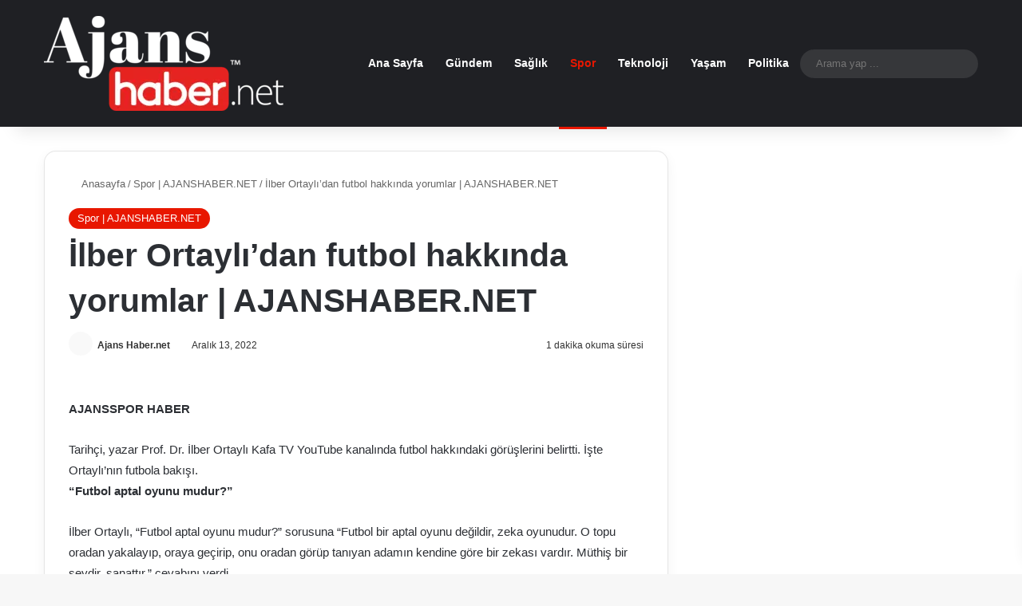

--- FILE ---
content_type: text/html; charset=UTF-8
request_url: https://ajanshaber.net/ilber-ortaylidan-futbol-hakkinda-yorumlar-ajanshaber-net-2.html
body_size: 18396
content:
<!DOCTYPE html> <html lang="tr" data-skin="light" prefix="og: https://ogp.me/ns#"> <head><meta charset="UTF-8"/><script>if(navigator.userAgent.match(/MSIE|Internet Explorer/i)||navigator.userAgent.match(/Trident\/7\..*?rv:11/i)){var href=document.location.href;if(!href.match(/[?&]nowprocket/)){if(href.indexOf("?")==-1){if(href.indexOf("#")==-1){document.location.href=href+"?nowprocket=1"}else{document.location.href=href.replace("#","?nowprocket=1#")}}else{if(href.indexOf("#")==-1){document.location.href=href+"&nowprocket=1"}else{document.location.href=href.replace("#","&nowprocket=1#")}}}}</script><script>class RocketLazyLoadScripts{constructor(){this.v="1.2.3",this.triggerEvents=["keydown","mousedown","mousemove","touchmove","touchstart","touchend","wheel"],this.userEventHandler=this._triggerListener.bind(this),this.touchStartHandler=this._onTouchStart.bind(this),this.touchMoveHandler=this._onTouchMove.bind(this),this.touchEndHandler=this._onTouchEnd.bind(this),this.clickHandler=this._onClick.bind(this),this.interceptedClicks=[],window.addEventListener("pageshow",t=>{this.persisted=t.persisted}),window.addEventListener("DOMContentLoaded",()=>{this._preconnect3rdParties()}),this.delayedScripts={normal:[],async:[],defer:[]},this.trash=[],this.allJQueries=[]}_addUserInteractionListener(t){if(document.hidden){t._triggerListener();return}this.triggerEvents.forEach(e=>window.addEventListener(e,t.userEventHandler,{passive:!0})),window.addEventListener("touchstart",t.touchStartHandler,{passive:!0}),window.addEventListener("mousedown",t.touchStartHandler),document.addEventListener("visibilitychange",t.userEventHandler)}_removeUserInteractionListener(){this.triggerEvents.forEach(t=>window.removeEventListener(t,this.userEventHandler,{passive:!0})),document.removeEventListener("visibilitychange",this.userEventHandler)}_onTouchStart(t){"HTML"!==t.target.tagName&&(window.addEventListener("touchend",this.touchEndHandler),window.addEventListener("mouseup",this.touchEndHandler),window.addEventListener("touchmove",this.touchMoveHandler,{passive:!0}),window.addEventListener("mousemove",this.touchMoveHandler),t.target.addEventListener("click",this.clickHandler),this._renameDOMAttribute(t.target,"onclick","rocket-onclick"),this._pendingClickStarted())}_onTouchMove(t){window.removeEventListener("touchend",this.touchEndHandler),window.removeEventListener("mouseup",this.touchEndHandler),window.removeEventListener("touchmove",this.touchMoveHandler,{passive:!0}),window.removeEventListener("mousemove",this.touchMoveHandler),t.target.removeEventListener("click",this.clickHandler),this._renameDOMAttribute(t.target,"rocket-onclick","onclick"),this._pendingClickFinished()}_onTouchEnd(t){window.removeEventListener("touchend",this.touchEndHandler),window.removeEventListener("mouseup",this.touchEndHandler),window.removeEventListener("touchmove",this.touchMoveHandler,{passive:!0}),window.removeEventListener("mousemove",this.touchMoveHandler)}_onClick(t){t.target.removeEventListener("click",this.clickHandler),this._renameDOMAttribute(t.target,"rocket-onclick","onclick"),this.interceptedClicks.push(t),t.preventDefault(),t.stopPropagation(),t.stopImmediatePropagation(),this._pendingClickFinished()}_replayClicks(){window.removeEventListener("touchstart",this.touchStartHandler,{passive:!0}),window.removeEventListener("mousedown",this.touchStartHandler),this.interceptedClicks.forEach(t=>{t.target.dispatchEvent(new MouseEvent("click",{view:t.view,bubbles:!0,cancelable:!0}))})}_waitForPendingClicks(){return new Promise(t=>{this._isClickPending?this._pendingClickFinished=t:t()})}_pendingClickStarted(){this._isClickPending=!0}_pendingClickFinished(){this._isClickPending=!1}_renameDOMAttribute(t,e,r){t.hasAttribute&&t.hasAttribute(e)&&(event.target.setAttribute(r,event.target.getAttribute(e)),event.target.removeAttribute(e))}_triggerListener(){this._removeUserInteractionListener(this),"loading"===document.readyState?document.addEventListener("DOMContentLoaded",this._loadEverythingNow.bind(this)):this._loadEverythingNow()}_preconnect3rdParties(){let t=[];document.querySelectorAll("script[type=rocketlazyloadscript]").forEach(e=>{if(e.hasAttribute("src")){let r=new URL(e.src).origin;r!==location.origin&&t.push({src:r,crossOrigin:e.crossOrigin||"module"===e.getAttribute("data-rocket-type")})}}),t=[...new Map(t.map(t=>[JSON.stringify(t),t])).values()],this._batchInjectResourceHints(t,"preconnect")}async _loadEverythingNow(){this.lastBreath=Date.now(),this._delayEventListeners(this),this._delayJQueryReady(this),this._handleDocumentWrite(),this._registerAllDelayedScripts(),this._preloadAllScripts(),await this._loadScriptsFromList(this.delayedScripts.normal),await this._loadScriptsFromList(this.delayedScripts.defer),await this._loadScriptsFromList(this.delayedScripts.async);try{await this._triggerDOMContentLoaded(),await this._triggerWindowLoad()}catch(t){console.error(t)}window.dispatchEvent(new Event("rocket-allScriptsLoaded")),this._waitForPendingClicks().then(()=>{this._replayClicks()}),this._emptyTrash()}_registerAllDelayedScripts(){document.querySelectorAll("script[type=rocketlazyloadscript]").forEach(t=>{t.hasAttribute("data-rocket-src")?t.hasAttribute("async")&&!1!==t.async?this.delayedScripts.async.push(t):t.hasAttribute("defer")&&!1!==t.defer||"module"===t.getAttribute("data-rocket-type")?this.delayedScripts.defer.push(t):this.delayedScripts.normal.push(t):this.delayedScripts.normal.push(t)})}async _transformScript(t){return new Promise((await this._littleBreath(),navigator.userAgent.indexOf("Firefox/")>0||""===navigator.vendor)?e=>{let r=document.createElement("script");[...t.attributes].forEach(t=>{let e=t.nodeName;"type"!==e&&("data-rocket-type"===e&&(e="type"),"data-rocket-src"===e&&(e="src"),r.setAttribute(e,t.nodeValue))}),t.text&&(r.text=t.text),r.hasAttribute("src")?(r.addEventListener("load",e),r.addEventListener("error",e)):(r.text=t.text,e());try{t.parentNode.replaceChild(r,t)}catch(i){e()}}:async e=>{function r(){t.setAttribute("data-rocket-status","failed"),e()}try{let i=t.getAttribute("data-rocket-type"),n=t.getAttribute("data-rocket-src");t.text,i?(t.type=i,t.removeAttribute("data-rocket-type")):t.removeAttribute("type"),t.addEventListener("load",function r(){t.setAttribute("data-rocket-status","executed"),e()}),t.addEventListener("error",r),n?(t.removeAttribute("data-rocket-src"),t.src=n):t.src="data:text/javascript;base64,"+window.btoa(unescape(encodeURIComponent(t.text)))}catch(s){r()}})}async _loadScriptsFromList(t){let e=t.shift();return e&&e.isConnected?(await this._transformScript(e),this._loadScriptsFromList(t)):Promise.resolve()}_preloadAllScripts(){this._batchInjectResourceHints([...this.delayedScripts.normal,...this.delayedScripts.defer,...this.delayedScripts.async],"preload")}_batchInjectResourceHints(t,e){var r=document.createDocumentFragment();t.forEach(t=>{let i=t.getAttribute&&t.getAttribute("data-rocket-src")||t.src;if(i){let n=document.createElement("link");n.href=i,n.rel=e,"preconnect"!==e&&(n.as="script"),t.getAttribute&&"module"===t.getAttribute("data-rocket-type")&&(n.crossOrigin=!0),t.crossOrigin&&(n.crossOrigin=t.crossOrigin),t.integrity&&(n.integrity=t.integrity),r.appendChild(n),this.trash.push(n)}}),document.head.appendChild(r)}_delayEventListeners(t){let e={};function r(t,r){!function t(r){!e[r]&&(e[r]={originalFunctions:{add:r.addEventListener,remove:r.removeEventListener},eventsToRewrite:[]},r.addEventListener=function(){arguments[0]=i(arguments[0]),e[r].originalFunctions.add.apply(r,arguments)},r.removeEventListener=function(){arguments[0]=i(arguments[0]),e[r].originalFunctions.remove.apply(r,arguments)});function i(t){return e[r].eventsToRewrite.indexOf(t)>=0?"rocket-"+t:t}}(t),e[t].eventsToRewrite.push(r)}function i(t,e){let r=t[e];Object.defineProperty(t,e,{get:()=>r||function(){},set(i){t["rocket"+e]=r=i}})}r(document,"DOMContentLoaded"),r(window,"DOMContentLoaded"),r(window,"load"),r(window,"pageshow"),r(document,"readystatechange"),i(document,"onreadystatechange"),i(window,"onload"),i(window,"onpageshow")}_delayJQueryReady(t){let e;function r(r){if(r&&r.fn&&!t.allJQueries.includes(r)){r.fn.ready=r.fn.init.prototype.ready=function(e){return t.domReadyFired?e.bind(document)(r):document.addEventListener("rocket-DOMContentLoaded",()=>e.bind(document)(r)),r([])};let i=r.fn.on;r.fn.on=r.fn.init.prototype.on=function(){if(this[0]===window){function t(t){return t.split(" ").map(t=>"load"===t||0===t.indexOf("load.")?"rocket-jquery-load":t).join(" ")}"string"==typeof arguments[0]||arguments[0]instanceof String?arguments[0]=t(arguments[0]):"object"==typeof arguments[0]&&Object.keys(arguments[0]).forEach(e=>{let r=arguments[0][e];delete arguments[0][e],arguments[0][t(e)]=r})}return i.apply(this,arguments),this},t.allJQueries.push(r)}e=r}r(window.jQuery),Object.defineProperty(window,"jQuery",{get:()=>e,set(t){r(t)}})}async _triggerDOMContentLoaded(){this.domReadyFired=!0,await this._littleBreath(),document.dispatchEvent(new Event("rocket-DOMContentLoaded")),await this._littleBreath(),window.dispatchEvent(new Event("rocket-DOMContentLoaded")),await this._littleBreath(),document.dispatchEvent(new Event("rocket-readystatechange")),await this._littleBreath(),document.rocketonreadystatechange&&document.rocketonreadystatechange()}async _triggerWindowLoad(){await this._littleBreath(),window.dispatchEvent(new Event("rocket-load")),await this._littleBreath(),window.rocketonload&&window.rocketonload(),await this._littleBreath(),this.allJQueries.forEach(t=>t(window).trigger("rocket-jquery-load")),await this._littleBreath();let t=new Event("rocket-pageshow");t.persisted=this.persisted,window.dispatchEvent(t),await this._littleBreath(),window.rocketonpageshow&&window.rocketonpageshow({persisted:this.persisted})}_handleDocumentWrite(){let t=new Map;document.write=document.writeln=function(e){let r=document.currentScript;r||console.error("WPRocket unable to document.write this: "+e);let i=document.createRange(),n=r.parentElement,s=t.get(r);void 0===s&&(s=r.nextSibling,t.set(r,s));let a=document.createDocumentFragment();i.setStart(a,0),a.appendChild(i.createContextualFragment(e)),n.insertBefore(a,s)}}async _littleBreath(){Date.now()-this.lastBreath>45&&(await this._requestAnimFrame(),this.lastBreath=Date.now())}async _requestAnimFrame(){return document.hidden?new Promise(t=>setTimeout(t)):new Promise(t=>requestAnimationFrame(t))}_emptyTrash(){this.trash.forEach(t=>t.remove())}static run(){let t=new RocketLazyLoadScripts;t._addUserInteractionListener(t)}}RocketLazyLoadScripts.run();</script> <link rel="profile" href="//gmpg.org/xfn/11"/> <meta http-equiv='x-dns-prefetch-control' content='on'> <link rel='dns-prefetch' href="//cdnjs.cloudflare.com/"/> <link rel='dns-prefetch' href="//ajax.googleapis.com/"/> <link rel='dns-prefetch' href="//fonts.googleapis.com/"/> <link rel='dns-prefetch' href="//fonts.gstatic.com/"/> <link rel='dns-prefetch' href="//s.gravatar.com/"/> <link rel='dns-prefetch' href="//www.google-analytics.com/"/> <link rel='preload' as='image' href="//ajanshaber-image-bucket.s3.us-east-1.amazonaws.com/wp-content/uploads/2023/12/logo-300.webp"> <link rel='preload' as='image' href="//ajanshaber-image-bucket.s3.us-east-1.amazonaws.com/wp-content/uploads/2022/12/ilber-ortaylidan-futbol-hakkinda-yorumlar-ajanshabernet-I5BlyBW2.jpg"> <link rel='preload' as='font' href="wp-content/themes/jannah/assets/fonts/tielabs-fonticon/tielabs-fonticon.woff" type='font/woff' crossorigin='anonymous'/> <link rel='preload' as='script' href="//ajax.googleapis.com/ajax/libs/webfont/1/webfont.js"> <title>İlber Ortaylı&#039;dan futbol hakkında yorumlar | AJANSHABER.NET | Ajans Haber</title> <meta name="description" content="Youtube&#039;da yayınlanan Kafa TV&#039;deki programda konuşan ünlü tarihçi İlber Ortaylı, futbolun bir aptal işi olmadığını söylerken, yorumcularıysa yerden yere vurdu."/> <meta name="robots" content="follow, index, max-snippet:-1, max-video-preview:-1, max-image-preview:large"/> <link rel="canonical" href="https://ajanshaber.net/ilber-ortaylidan-futbol-hakkinda-yorumlar-ajanshaber-net-2.html"/> <meta property="og:locale" content="tr_TR"/> <meta property="og:type" content="article"/> <meta property="og:title" content="İlber Ortaylı&#039;dan futbol hakkında yorumlar | AJANSHABER.NET | Ajans Haber"/> <meta property="og:description" content="Youtube&#039;da yayınlanan Kafa TV&#039;deki programda konuşan ünlü tarihçi İlber Ortaylı, futbolun bir aptal işi olmadığını söylerken, yorumcularıysa yerden yere vurdu."/> <meta property="og:url" content="https://ajanshaber.net/ilber-ortaylidan-futbol-hakkinda-yorumlar-ajanshaber-net-2.html"/> <meta property="og:site_name" content="Ajans Haber"/> <meta property="article:section" content="Spor | AJANSHABER.NET"/> <meta property="og:image" content="https://ajanshaber-image-bucket.s3.us-east-1.amazonaws.com/wp-content/uploads/2022/12/ilber-ortaylidan-futbol-hakkinda-yorumlar-ajanshabernet-I5BlyBW2.jpg"/> <meta property="og:image:secure_url" content="https://ajanshaber-image-bucket.s3.us-east-1.amazonaws.com/wp-content/uploads/2022/12/ilber-ortaylidan-futbol-hakkinda-yorumlar-ajanshabernet-I5BlyBW2.jpg"/> <meta property="og:image:width" content="676"/> <meta property="og:image:height" content="380"/> <meta property="og:image:alt" content="İlber Ortaylı&#8217;dan futbol hakkında yorumlar | AJANSHABER.NET"/> <meta property="og:image:type" content="image/jpeg"/> <meta property="article:published_time" content="2022-12-13T00:06:04+03:00"/> <meta name="twitter:card" content="summary_large_image"/> <meta name="twitter:title" content="İlber Ortaylı&#039;dan futbol hakkında yorumlar | AJANSHABER.NET | Ajans Haber"/> <meta name="twitter:description" content="Youtube&#039;da yayınlanan Kafa TV&#039;deki programda konuşan ünlü tarihçi İlber Ortaylı, futbolun bir aptal işi olmadığını söylerken, yorumcularıysa yerden yere vurdu."/> <meta name="twitter:image" content="https://ajanshaber-image-bucket.s3.us-east-1.amazonaws.com/wp-content/uploads/2022/12/ilber-ortaylidan-futbol-hakkinda-yorumlar-ajanshabernet-I5BlyBW2.jpg"/> <meta name="twitter:label1" content="Yazan"/> <meta name="twitter:data1" content="Ajans Haber.net"/> <meta name="twitter:label2" content="Okuma süresi"/> <meta name="twitter:data2" content="1 dakika"/> <script type="application/ld+json" class="rank-math-schema-pro">{"@context":"https://schema.org","@graph":[{"@type":["Person","Organization"],"@id":"https://ajanshaber.net/#person","name":"admin"},{"@type":"WebSite","@id":"https://ajanshaber.net/#website","url":"https://ajanshaber.net","name":"Ajans Haber","publisher":{"@id":"https://ajanshaber.net/#person"},"inLanguage":"tr"},{"@type":"ImageObject","@id":"https://ajanshaber-image-bucket.s3.us-east-1.amazonaws.com/wp-content/uploads/2022/12/ilber-ortaylidan-futbol-hakkinda-yorumlar-ajanshabernet-I5BlyBW2.jpg","url":"https://ajanshaber-image-bucket.s3.us-east-1.amazonaws.com/wp-content/uploads/2022/12/ilber-ortaylidan-futbol-hakkinda-yorumlar-ajanshabernet-I5BlyBW2.jpg","width":"676","height":"380","inLanguage":"tr"},{"@type":"BreadcrumbList","@id":"https://ajanshaber.net/ilber-ortaylidan-futbol-hakkinda-yorumlar-ajanshaber-net-2.html#breadcrumb","itemListElement":[{"@type":"ListItem","position":"1","item":{"@id":"https://ajanshaber.net","name":"Anasayfa"}},{"@type":"ListItem","position":"2","item":{"@id":"https://ajanshaber.net/ilber-ortaylidan-futbol-hakkinda-yorumlar-ajanshaber-net-2.html","name":"\u0130lber Ortayl\u0131&#8217;dan futbol hakk\u0131nda yorumlar | AJANSHABER.NET"}}]},{"@type":"WebPage","@id":"https://ajanshaber.net/ilber-ortaylidan-futbol-hakkinda-yorumlar-ajanshaber-net-2.html#webpage","url":"https://ajanshaber.net/ilber-ortaylidan-futbol-hakkinda-yorumlar-ajanshaber-net-2.html","name":"\u0130lber Ortayl\u0131&#039;dan futbol hakk\u0131nda yorumlar | AJANSHABER.NET | Ajans Haber","datePublished":"2022-12-13T00:06:04+03:00","dateModified":"2022-12-13T00:06:04+03:00","isPartOf":{"@id":"https://ajanshaber.net/#website"},"primaryImageOfPage":{"@id":"https://ajanshaber-image-bucket.s3.us-east-1.amazonaws.com/wp-content/uploads/2022/12/ilber-ortaylidan-futbol-hakkinda-yorumlar-ajanshabernet-I5BlyBW2.jpg"},"inLanguage":"tr","breadcrumb":{"@id":"https://ajanshaber.net/ilber-ortaylidan-futbol-hakkinda-yorumlar-ajanshaber-net-2.html#breadcrumb"}},{"@type":"Person","@id":"https://ajanshaber.net/author/ajanshaberlerinegir","name":"Ajans Haber.net","url":"https://ajanshaber.net/author/ajanshaberlerinegir","image":{"@type":"ImageObject","@id":"https://secure.gravatar.com/avatar/87d41d2a88c59b001ea94cdc5442011d52c1bf334e178eb5d9d560f95118f21d?s=96&amp;d=mm&amp;r=g","url":"https://secure.gravatar.com/avatar/87d41d2a88c59b001ea94cdc5442011d52c1bf334e178eb5d9d560f95118f21d?s=96&amp;d=mm&amp;r=g","caption":"Ajans Haber.net","inLanguage":"tr"},"sameAs":["https://ajanshaber.net"]},{"@type":"BlogPosting","headline":"\u0130lber Ortayl\u0131&#039;dan futbol hakk\u0131nda yorumlar | AJANSHABER.NET | Ajans Haber","datePublished":"2022-12-13T00:06:04+03:00","dateModified":"2022-12-13T00:06:04+03:00","author":{"@id":"https://ajanshaber.net/author/ajanshaberlerinegir","name":"Ajans Haber.net"},"publisher":{"@id":"https://ajanshaber.net/#person"},"description":"Youtube&#039;da yay\u0131nlanan Kafa TV&#039;deki programda konu\u015fan \u00fcnl\u00fc tarih\u00e7i \u0130lber Ortayl\u0131, futbolun bir aptal i\u015fi olmad\u0131\u011f\u0131n\u0131 s\u00f6ylerken, yorumcular\u0131ysa yerden yere vurdu.","name":"\u0130lber Ortayl\u0131&#039;dan futbol hakk\u0131nda yorumlar | AJANSHABER.NET | Ajans Haber","@id":"https://ajanshaber.net/ilber-ortaylidan-futbol-hakkinda-yorumlar-ajanshaber-net-2.html#richSnippet","isPartOf":{"@id":"https://ajanshaber.net/ilber-ortaylidan-futbol-hakkinda-yorumlar-ajanshaber-net-2.html#webpage"},"image":{"@id":"https://ajanshaber-image-bucket.s3.us-east-1.amazonaws.com/wp-content/uploads/2022/12/ilber-ortaylidan-futbol-hakkinda-yorumlar-ajanshabernet-I5BlyBW2.jpg"},"inLanguage":"tr","mainEntityOfPage":{"@id":"https://ajanshaber.net/ilber-ortaylidan-futbol-hakkinda-yorumlar-ajanshaber-net-2.html#webpage"}}]}</script> <link rel='dns-prefetch' href="//www.googletagmanager.com/"/> <link rel="alternate" type="application/rss+xml" title="Ajans Haber &raquo; akışı" href="feed"/> <link rel="alternate" type="application/rss+xml" title="Ajans Haber &raquo; yorum akışı" href="comments/feed"/> <style type="text/css"> :root{ --tie-preset-gradient-1: linear-gradient(135deg, rgba(6, 147, 227, 1) 0%, rgb(155, 81, 224) 100%); --tie-preset-gradient-2: linear-gradient(135deg, rgb(122, 220, 180) 0%, rgb(0, 208, 130) 100%); --tie-preset-gradient-3: linear-gradient(135deg, rgba(252, 185, 0, 1) 0%, rgba(255, 105, 0, 1) 100%); --tie-preset-gradient-4: linear-gradient(135deg, rgba(255, 105, 0, 1) 0%, rgb(207, 46, 46) 100%); --tie-preset-gradient-5: linear-gradient(135deg, rgb(238, 238, 238) 0%, rgb(169, 184, 195) 100%); --tie-preset-gradient-6: linear-gradient(135deg, rgb(74, 234, 220) 0%, rgb(151, 120, 209) 20%, rgb(207, 42, 186) 40%, rgb(238, 44, 130) 60%, rgb(251, 105, 98) 80%, rgb(254, 248, 76) 100%); --tie-preset-gradient-7: linear-gradient(135deg, rgb(255, 206, 236) 0%, rgb(152, 150, 240) 100%); --tie-preset-gradient-8: linear-gradient(135deg, rgb(254, 205, 165) 0%, rgb(254, 45, 45) 50%, rgb(107, 0, 62) 100%); --tie-preset-gradient-9: linear-gradient(135deg, rgb(255, 203, 112) 0%, rgb(199, 81, 192) 50%, rgb(65, 88, 208) 100%); --tie-preset-gradient-10: linear-gradient(135deg, rgb(255, 245, 203) 0%, rgb(182, 227, 212) 50%, rgb(51, 167, 181) 100%); --tie-preset-gradient-11: linear-gradient(135deg, rgb(202, 248, 128) 0%, rgb(113, 206, 126) 100%); --tie-preset-gradient-12: linear-gradient(135deg, rgb(2, 3, 129) 0%, rgb(40, 116, 252) 100%); --tie-preset-gradient-13: linear-gradient(135deg, #4D34FA, #ad34fa); --tie-preset-gradient-14: linear-gradient(135deg, #0057FF, #31B5FF); --tie-preset-gradient-15: linear-gradient(135deg, #FF007A, #FF81BD); --tie-preset-gradient-16: linear-gradient(135deg, #14111E, #4B4462); --tie-preset-gradient-17: linear-gradient(135deg, #F32758, #FFC581); --main-nav-background: #1f2024; --main-nav-secondry-background: rgba(0,0,0,0.2); --main-nav-primary-color: #0088ff; --main-nav-contrast-primary-color: #FFFFFF; --main-nav-text-color: #FFFFFF; --main-nav-secondry-text-color: rgba(225,255,255,0.5); --main-nav-main-border-color: rgba(255,255,255,0.07); --main-nav-secondry-border-color: rgba(255,255,255,0.04); --tie-buttons-radius: 8px; } </style> <link rel="alternate" title="oEmbed (JSON)" type="application/json+oembed" href="wp-json/oembed/1.0/embed?url=https%3A%2F%2Fajanshaber.net%2Filber-ortaylidan-futbol-hakkinda-yorumlar-ajanshaber-net-2.html"/> <link rel="alternate" title="oEmbed (XML)" type="text/xml+oembed" href="wp-json/oembed/1.0/embed?url=https%3A%2F%2Fajanshaber.net%2Filber-ortaylidan-futbol-hakkinda-yorumlar-ajanshaber-net-2.html&#038;format=xml"/> <meta name="viewport" content="width=device-width, initial-scale=1.0"/><style id='wp-img-auto-sizes-contain-inline-css' type='text/css'> img:is([sizes=auto i],[sizes^="auto," i]){contain-intrinsic-size:3000px 1500px} /*# sourceURL=wp-img-auto-sizes-contain-inline-css */ </style> <link data-minify="1" rel='stylesheet' id='wp_automatic_gallery_style-css' href="wp-content/cache/min/1/wp-content/plugins/BHA%20Otomatik%20Haber%20Akış%20Sistemi/css/wp-automatic.css?ver=1768374270" type='text/css' media='all'/> <link rel='stylesheet' id='tie-css-base-css' href="wp-content/themes/jannah/assets/css/base.min.css" type='text/css' media='all'/> <link rel='stylesheet' id='tie-css-print-css' href="wp-content/themes/jannah/assets/css/print.css" type='text/css' media='print'/> <style id='tie-css-print-inline-css' type='text/css'> .wf-active .logo-text,.wf-active h1,.wf-active h2,.wf-active h3,.wf-active h4,.wf-active h5,.wf-active h6,.wf-active .the-subtitle{font-family: 'Poppins';}:root:root{--brand-color: #e81700;--dark-brand-color: #b60000;--bright-color: #FFFFFF;--base-color: #2c2f34;}#reading-position-indicator{box-shadow: 0 0 10px rgba( 232,23,0,0.7);}html :root:root{--brand-color: #e81700;--dark-brand-color: #b60000;--bright-color: #FFFFFF;--base-color: #2c2f34;}html #reading-position-indicator{box-shadow: 0 0 10px rgba( 232,23,0,0.7);}html .tie-weather-widget.widget,html .container-wrapper{box-shadow: 0 5px 15px 0 rgba(0,0,0,0.05);}html .dark-skin .tie-weather-widget.widget,html .dark-skin .container-wrapper{box-shadow: 0 5px 15px 0 rgba(0,0,0,0.2);}html ::-moz-selection{background-color: #0a0a0a;color: #FFFFFF;}html ::selection{background-color: #0a0a0a;color: #FFFFFF;}html body .mag-box .breaking,html body .social-icons-widget .social-icons-item .social-link,html body .widget_product_tag_cloud a,html body .widget_tag_cloud a,html body .post-tags a,html body .widget_layered_nav_filters a,html body .post-bottom-meta-title,html body .post-bottom-meta a,html body .post-cat,html body .show-more-button,html body #instagram-link.is-expanded .follow-button,html body .cat-counter a + span,html body .mag-box-options .slider-arrow-nav a,html body .main-menu .cats-horizontal li a,html body #instagram-link.is-compact,html body .pages-numbers a,html body .pages-nav-item,html body .bp-pagination-links .page-numbers,html body .fullwidth-area .widget_tag_cloud .tagcloud a,html body ul.breaking-news-nav li.jnt-prev,html body ul.breaking-news-nav li.jnt-next,html body #tie-popup-search-mobile table.gsc-search-box{border-radius: 35px;}html body .mag-box ul.breaking-news-nav li{border: 0 !important;}html body #instagram-link.is-compact{padding-right: 40px;padding-left: 40px;}html body .post-bottom-meta-title,html body .post-bottom-meta a,html body .more-link{padding-right: 15px;padding-left: 15px;}html body #masonry-grid .container-wrapper .post-thumb img{border-radius: 0px;}html body .video-thumbnail,html body .review-item,html body .review-summary,html body .user-rate-wrap,html body textarea,html body input,html body select{border-radius: 5px;}html body .post-content-slideshow,html body #tie-read-next,html body .prev-next-post-nav .post-thumb,html body .post-thumb img,html body .container-wrapper,html body .tie-popup-container .container-wrapper,html body .widget,html body .grid-slider-wrapper .grid-item,html body .slider-vertical-navigation .slide,html body .boxed-slider:not(.grid-slider-wrapper) .slide,html body .buddypress-wrap .activity-list .load-more a,html body .buddypress-wrap .activity-list .load-newest a,html body .woocommerce .products .product .product-img img,html body .woocommerce .products .product .product-img,html body .woocommerce .woocommerce-tabs,html body .woocommerce div.product .related.products,html body .woocommerce div.product .up-sells.products,html body .woocommerce .cart_totals,html .woocommerce .cross-sells,html body .big-thumb-left-box-inner,html body .miscellaneous-box .posts-items li:first-child,html body .single-big-img,html body .masonry-with-spaces .container-wrapper .slide,html body .news-gallery-items li .post-thumb,html body .scroll-2-box .slide,html .magazine1.archive:not(.bbpress) .entry-header-outer,html .magazine1.search .entry-header-outer,html .magazine1.archive:not(.bbpress) .mag-box .container-wrapper,html .magazine1.search .mag-box .container-wrapper,html body.magazine1 .entry-header-outer + .mag-box,html body .digital-rating-static,html body .entry q,html body .entry blockquote,html body #instagram-link.is-expanded,html body.single-post .featured-area,html body.post-layout-8 #content,html body .footer-boxed-widget-area,html body .tie-video-main-slider,html body .post-thumb-overlay,html body .widget_media_image img,html body .stream-item-mag img,html body .media-page-layout .post-element{border-radius: 15px;}@media (max-width: 767px) {html .tie-video-main-slider iframe{border-top-right-radius: 15px;border-top-left-radius: 15px;}}html .magazine1.archive:not(.bbpress) .mag-box .container-wrapper,html .magazine1.search .mag-box .container-wrapper{margin-top: 15px;border-top-width: 1px;}html body .section-wrapper:not(.container-full) .wide-slider-wrapper .slider-main-container,html body .section-wrapper:not(.container-full) .wide-slider-three-slids-wrapper{border-radius: 15px;overflow: hidden;}html body .wide-slider-nav-wrapper,html body .share-buttons-bottom,html body .first-post-gradient li:first-child .post-thumb:after,html body .scroll-2-box .post-thumb:after{border-bottom-left-radius: 15px;border-bottom-right-radius: 15px;}html body .main-menu .menu-sub-content,html body .comp-sub-menu{border-bottom-left-radius: 10px;border-bottom-right-radius: 10px;}html body.single-post .featured-area{overflow: hidden;}html body #check-also-box.check-also-left{border-top-right-radius: 15px;border-bottom-right-radius: 15px;}html body #check-also-box.check-also-right{border-top-left-radius: 15px;border-bottom-left-radius: 15px;}html body .mag-box .breaking-news-nav li:last-child{border-top-right-radius: 35px;border-bottom-right-radius: 35px;}html body .mag-box .breaking-title:before{border-top-left-radius: 35px;border-bottom-left-radius: 35px;}html body .tabs li:last-child a,html body .full-overlay-title li:not(.no-post-thumb) .block-title-overlay{border-top-right-radius: 15px;}html body .center-overlay-title li:not(.no-post-thumb) .block-title-overlay,html body .tabs li:first-child a{border-top-left-radius: 15px;} /*# sourceURL=tie-css-print-inline-css */ </style> <script type="rocketlazyloadscript" data-rocket-type="text/javascript" data-rocket-src="https://ajanshaber.net/wp-includes/js/jquery/jquery.min.js" id="jquery-core-js" defer></script> <script type="rocketlazyloadscript" data-minify="1" data-rocket-type="text/javascript" data-rocket-src="https://ajanshaber.net/wp-content/cache/min/1/wp-content/plugins/BHA%20Otomatik%20Haber%20Akış%20Sistemi/js/main-front.js?ver=1768374270" id="wp_automatic_gallery-js" defer></script> <script type="rocketlazyloadscript" data-rocket-type="text/javascript" data-rocket-src="https://www.googletagmanager.com/gtag/js?id=GT-TQVWJ3D" id="google_gtagjs-js" async></script> <script type="rocketlazyloadscript" data-rocket-type="text/javascript" id="google_gtagjs-js-after">
/* <![CDATA[ */
window.dataLayer = window.dataLayer || [];function gtag(){dataLayer.push(arguments);}
gtag("set","linker",{"domains":["ajanshaber.net"]});
gtag("js", new Date());
gtag("set", "developer_id.dZTNiMT", true);
gtag("config", "GT-TQVWJ3D");
//# sourceURL=google_gtagjs-js-after
/* ]]> */
</script> <link rel="https://api.w.org/" href="wp-json/"/><link rel="alternate" title="JSON" type="application/json" href="wp-json/wp/v2/posts/71185"/><meta name="generator" content="WordPress 6.9"/> <link rel='shortlink' href="?p=71185"/> <meta name="generator" content="Site Kit by Google 1.157.0"/><meta name="generator" content="performance-lab 3.9.0; plugins: performant-translations, webp-uploads"> <meta name="generator" content="performant-translations 1.2.0"> <meta name="generator" content="webp-uploads 2.5.1"> <meta http-equiv="X-UA-Compatible" content="IE=edge"> <style id='global-styles-inline-css' type='text/css'> :root{--wp--preset--aspect-ratio--square: 1;--wp--preset--aspect-ratio--4-3: 4/3;--wp--preset--aspect-ratio--3-4: 3/4;--wp--preset--aspect-ratio--3-2: 3/2;--wp--preset--aspect-ratio--2-3: 2/3;--wp--preset--aspect-ratio--16-9: 16/9;--wp--preset--aspect-ratio--9-16: 9/16;--wp--preset--color--black: #000000;--wp--preset--color--cyan-bluish-gray: #abb8c3;--wp--preset--color--white: #ffffff;--wp--preset--color--pale-pink: #f78da7;--wp--preset--color--vivid-red: #cf2e2e;--wp--preset--color--luminous-vivid-orange: #ff6900;--wp--preset--color--luminous-vivid-amber: #fcb900;--wp--preset--color--light-green-cyan: #7bdcb5;--wp--preset--color--vivid-green-cyan: #00d084;--wp--preset--color--pale-cyan-blue: #8ed1fc;--wp--preset--color--vivid-cyan-blue: #0693e3;--wp--preset--color--vivid-purple: #9b51e0;--wp--preset--gradient--vivid-cyan-blue-to-vivid-purple: linear-gradient(135deg,rgb(6,147,227) 0%,rgb(155,81,224) 100%);--wp--preset--gradient--light-green-cyan-to-vivid-green-cyan: linear-gradient(135deg,rgb(122,220,180) 0%,rgb(0,208,130) 100%);--wp--preset--gradient--luminous-vivid-amber-to-luminous-vivid-orange: linear-gradient(135deg,rgb(252,185,0) 0%,rgb(255,105,0) 100%);--wp--preset--gradient--luminous-vivid-orange-to-vivid-red: linear-gradient(135deg,rgb(255,105,0) 0%,rgb(207,46,46) 100%);--wp--preset--gradient--very-light-gray-to-cyan-bluish-gray: linear-gradient(135deg,rgb(238,238,238) 0%,rgb(169,184,195) 100%);--wp--preset--gradient--cool-to-warm-spectrum: linear-gradient(135deg,rgb(74,234,220) 0%,rgb(151,120,209) 20%,rgb(207,42,186) 40%,rgb(238,44,130) 60%,rgb(251,105,98) 80%,rgb(254,248,76) 100%);--wp--preset--gradient--blush-light-purple: linear-gradient(135deg,rgb(255,206,236) 0%,rgb(152,150,240) 100%);--wp--preset--gradient--blush-bordeaux: linear-gradient(135deg,rgb(254,205,165) 0%,rgb(254,45,45) 50%,rgb(107,0,62) 100%);--wp--preset--gradient--luminous-dusk: linear-gradient(135deg,rgb(255,203,112) 0%,rgb(199,81,192) 50%,rgb(65,88,208) 100%);--wp--preset--gradient--pale-ocean: linear-gradient(135deg,rgb(255,245,203) 0%,rgb(182,227,212) 50%,rgb(51,167,181) 100%);--wp--preset--gradient--electric-grass: linear-gradient(135deg,rgb(202,248,128) 0%,rgb(113,206,126) 100%);--wp--preset--gradient--midnight: linear-gradient(135deg,rgb(2,3,129) 0%,rgb(40,116,252) 100%);--wp--preset--font-size--small: 13px;--wp--preset--font-size--medium: 20px;--wp--preset--font-size--large: 36px;--wp--preset--font-size--x-large: 42px;--wp--preset--spacing--20: 0.44rem;--wp--preset--spacing--30: 0.67rem;--wp--preset--spacing--40: 1rem;--wp--preset--spacing--50: 1.5rem;--wp--preset--spacing--60: 2.25rem;--wp--preset--spacing--70: 3.38rem;--wp--preset--spacing--80: 5.06rem;--wp--preset--shadow--natural: 6px 6px 9px rgba(0, 0, 0, 0.2);--wp--preset--shadow--deep: 12px 12px 50px rgba(0, 0, 0, 0.4);--wp--preset--shadow--sharp: 6px 6px 0px rgba(0, 0, 0, 0.2);--wp--preset--shadow--outlined: 6px 6px 0px -3px rgb(255, 255, 255), 6px 6px rgb(0, 0, 0);--wp--preset--shadow--crisp: 6px 6px 0px rgb(0, 0, 0);}:where(.is-layout-flex){gap: 0.5em;}:where(.is-layout-grid){gap: 0.5em;}body .is-layout-flex{display: flex;}.is-layout-flex{flex-wrap: wrap;align-items: center;}.is-layout-flex > :is(*, div){margin: 0;}body .is-layout-grid{display: grid;}.is-layout-grid > :is(*, div){margin: 0;}:where(.wp-block-columns.is-layout-flex){gap: 2em;}:where(.wp-block-columns.is-layout-grid){gap: 2em;}:where(.wp-block-post-template.is-layout-flex){gap: 1.25em;}:where(.wp-block-post-template.is-layout-grid){gap: 1.25em;}.has-black-color{color: var(--wp--preset--color--black) !important;}.has-cyan-bluish-gray-color{color: var(--wp--preset--color--cyan-bluish-gray) !important;}.has-white-color{color: var(--wp--preset--color--white) !important;}.has-pale-pink-color{color: var(--wp--preset--color--pale-pink) !important;}.has-vivid-red-color{color: var(--wp--preset--color--vivid-red) !important;}.has-luminous-vivid-orange-color{color: var(--wp--preset--color--luminous-vivid-orange) !important;}.has-luminous-vivid-amber-color{color: var(--wp--preset--color--luminous-vivid-amber) !important;}.has-light-green-cyan-color{color: var(--wp--preset--color--light-green-cyan) !important;}.has-vivid-green-cyan-color{color: var(--wp--preset--color--vivid-green-cyan) !important;}.has-pale-cyan-blue-color{color: var(--wp--preset--color--pale-cyan-blue) !important;}.has-vivid-cyan-blue-color{color: var(--wp--preset--color--vivid-cyan-blue) !important;}.has-vivid-purple-color{color: var(--wp--preset--color--vivid-purple) !important;}.has-black-background-color{background-color: var(--wp--preset--color--black) !important;}.has-cyan-bluish-gray-background-color{background-color: var(--wp--preset--color--cyan-bluish-gray) !important;}.has-white-background-color{background-color: var(--wp--preset--color--white) !important;}.has-pale-pink-background-color{background-color: var(--wp--preset--color--pale-pink) !important;}.has-vivid-red-background-color{background-color: var(--wp--preset--color--vivid-red) !important;}.has-luminous-vivid-orange-background-color{background-color: var(--wp--preset--color--luminous-vivid-orange) !important;}.has-luminous-vivid-amber-background-color{background-color: var(--wp--preset--color--luminous-vivid-amber) !important;}.has-light-green-cyan-background-color{background-color: var(--wp--preset--color--light-green-cyan) !important;}.has-vivid-green-cyan-background-color{background-color: var(--wp--preset--color--vivid-green-cyan) !important;}.has-pale-cyan-blue-background-color{background-color: var(--wp--preset--color--pale-cyan-blue) !important;}.has-vivid-cyan-blue-background-color{background-color: var(--wp--preset--color--vivid-cyan-blue) !important;}.has-vivid-purple-background-color{background-color: var(--wp--preset--color--vivid-purple) !important;}.has-black-border-color{border-color: var(--wp--preset--color--black) !important;}.has-cyan-bluish-gray-border-color{border-color: var(--wp--preset--color--cyan-bluish-gray) !important;}.has-white-border-color{border-color: var(--wp--preset--color--white) !important;}.has-pale-pink-border-color{border-color: var(--wp--preset--color--pale-pink) !important;}.has-vivid-red-border-color{border-color: var(--wp--preset--color--vivid-red) !important;}.has-luminous-vivid-orange-border-color{border-color: var(--wp--preset--color--luminous-vivid-orange) !important;}.has-luminous-vivid-amber-border-color{border-color: var(--wp--preset--color--luminous-vivid-amber) !important;}.has-light-green-cyan-border-color{border-color: var(--wp--preset--color--light-green-cyan) !important;}.has-vivid-green-cyan-border-color{border-color: var(--wp--preset--color--vivid-green-cyan) !important;}.has-pale-cyan-blue-border-color{border-color: var(--wp--preset--color--pale-cyan-blue) !important;}.has-vivid-cyan-blue-border-color{border-color: var(--wp--preset--color--vivid-cyan-blue) !important;}.has-vivid-purple-border-color{border-color: var(--wp--preset--color--vivid-purple) !important;}.has-vivid-cyan-blue-to-vivid-purple-gradient-background{background: var(--wp--preset--gradient--vivid-cyan-blue-to-vivid-purple) !important;}.has-light-green-cyan-to-vivid-green-cyan-gradient-background{background: var(--wp--preset--gradient--light-green-cyan-to-vivid-green-cyan) !important;}.has-luminous-vivid-amber-to-luminous-vivid-orange-gradient-background{background: var(--wp--preset--gradient--luminous-vivid-amber-to-luminous-vivid-orange) !important;}.has-luminous-vivid-orange-to-vivid-red-gradient-background{background: var(--wp--preset--gradient--luminous-vivid-orange-to-vivid-red) !important;}.has-very-light-gray-to-cyan-bluish-gray-gradient-background{background: var(--wp--preset--gradient--very-light-gray-to-cyan-bluish-gray) !important;}.has-cool-to-warm-spectrum-gradient-background{background: var(--wp--preset--gradient--cool-to-warm-spectrum) !important;}.has-blush-light-purple-gradient-background{background: var(--wp--preset--gradient--blush-light-purple) !important;}.has-blush-bordeaux-gradient-background{background: var(--wp--preset--gradient--blush-bordeaux) !important;}.has-luminous-dusk-gradient-background{background: var(--wp--preset--gradient--luminous-dusk) !important;}.has-pale-ocean-gradient-background{background: var(--wp--preset--gradient--pale-ocean) !important;}.has-electric-grass-gradient-background{background: var(--wp--preset--gradient--electric-grass) !important;}.has-midnight-gradient-background{background: var(--wp--preset--gradient--midnight) !important;}.has-small-font-size{font-size: var(--wp--preset--font-size--small) !important;}.has-medium-font-size{font-size: var(--wp--preset--font-size--medium) !important;}.has-large-font-size{font-size: var(--wp--preset--font-size--large) !important;}.has-x-large-font-size{font-size: var(--wp--preset--font-size--x-large) !important;} /*# sourceURL=global-styles-inline-css */ </style> </head> <body id="tie-body" class="wp-singular post-template-default single single-post postid-71185 single-format-standard wp-theme-jannah tie-no-js wrapper-has-shadow block-head-4 block-head-6 magazine3 magazine1 is-lazyload is-thumb-overlay-disabled is-desktop is-header-layout-1 sidebar-right has-sidebar post-layout-1 narrow-title-narrow-media has-mobile-share"> <div class="background-overlay"> <div id="tie-container" class="site tie-container"> <div id="tie-wrapper"> <header id="theme-header" class="theme-header header-layout-1 main-nav-dark main-nav-default-dark main-nav-below no-stream-item has-shadow has-normal-width-logo mobile-header-default"> <div class="main-nav-wrapper"> <nav id="main-nav" data-skin="search-in-main-nav" class="main-nav header-nav live-search-parent menu-style-border-bottom menu-style-minimal" style="line-height:159px" aria-label="Birincil Menü"> <div class="container"> <div class="main-menu-wrapper"> <div id="mobile-header-components-area_1" class="mobile-header-components"><ul class="components"><li class="mobile-component_menu custom-menu-link"><a href="#" id="mobile-menu-icon"><span class="tie-mobile-menu-icon nav-icon is-layout-1"></span><span class="screen-reader-text">Menü</span></a></li></ul></div> <div class="header-layout-1-logo" style="width:300px"> <div id="logo" class="image-logo"> <a title="Ajans Haber" href="/"> <picture class="tie-logo-default tie-logo-picture"> <source class="tie-logo-source-default tie-logo-source" srcset="https://ajanshaber-image-bucket.s3.us-east-1.amazonaws.com/wp-content/uploads/2023/12/logo-600.webp 2x, https://ajanshaber-image-bucket.s3.us-east-1.amazonaws.com/wp-content/uploads/2023/12/logo-300.webp 1x"> <img class="tie-logo-img-default tie-logo-img" src="//ajanshaber-image-bucket.s3.us-east-1.amazonaws.com/wp-content/uploads/2023/12/logo-300.webp" alt="Ajans Haber" width="300" height="119" style="max-height:119px; width: auto;"/> </picture> </a> </div> </div> <div id="mobile-header-components-area_2" class="mobile-header-components"><ul class="components"><li class="mobile-component_search custom-menu-link"> <a href="#" class="tie-search-trigger-mobile"> <span class="tie-icon-search tie-search-icon" aria-hidden="true"></span> <span class="screen-reader-text">Arama yap ...</span> </a> </li></ul></div> <div id="menu-components-wrap"> <div class="main-menu main-menu-wrap"> <div id="main-nav-menu" class="main-menu header-menu"><ul id="menu-ana-menu" class="menu"><li id="menu-item-53" class="menu-item menu-item-type-custom menu-item-object-custom menu-item-home menu-item-53"><a href="/">Ana Sayfa</a></li> <li id="menu-item-54" class="menu-item menu-item-type-taxonomy menu-item-object-category menu-item-54"><a href="category/gundem">Gündem</a></li> <li id="menu-item-55" class="menu-item menu-item-type-taxonomy menu-item-object-category menu-item-55"><a href="category/saglik">Sağlık</a></li> <li id="menu-item-61" class="menu-item menu-item-type-taxonomy menu-item-object-category current-post-ancestor current-menu-parent current-post-parent menu-item-61 tie-current-menu"><a href="category/spor">Spor</a></li> <li id="menu-item-57" class="menu-item menu-item-type-taxonomy menu-item-object-category menu-item-57"><a href="category/teknoloji">Teknoloji</a></li> <li id="menu-item-4645" class="menu-item menu-item-type-taxonomy menu-item-object-category menu-item-4645"><a href="category/yasam">Yaşam</a></li> <li id="menu-item-103014" class="menu-item menu-item-type-taxonomy menu-item-object-category menu-item-103014"><a href="category/politika">Politika</a></li> </ul></div> </div> <ul class="components"> <li class="search-bar menu-item custom-menu-link" aria-label="Ara"> <form method="get" id="search" action="/"> <input id="search-input" class="is-ajax-search" inputmode="search" type="text" name="s" title="Arama yap ..." placeholder="Arama yap ..."/> <button id="search-submit" type="submit"> <span class="tie-icon-search tie-search-icon" aria-hidden="true"></span> <span class="screen-reader-text">Arama yap ...</span> </button> </form> </li> </ul> </div> </div> </div> </nav> </div> </header> <link rel='stylesheet' id='tie-css-styles-css' href="wp-content/themes/jannah/assets/css/style.min.css" type='text/css' media='all'/> <script type="rocketlazyloadscript">console.log('Style tie-css-styles')</script> <link rel='stylesheet' id='tie-css-single-css' href="wp-content/themes/jannah/assets/css/single.min.css" type='text/css' media='all'/> <script type="rocketlazyloadscript">console.log('Style tie-css-single')</script> <div id="content" class="site-content container"><div id="main-content-row" class="tie-row main-content-row"> <div class="main-content tie-col-md-8 tie-col-xs-12" role="main"> <article id="the-post" class="container-wrapper post-content tie-standard"> <header class="entry-header-outer"> <nav id="breadcrumb"><a href="/"><span class="tie-icon-home" aria-hidden="true"></span> Anasayfa</a><em class="delimiter">/</em><a href="category/spor">Spor | AJANSHABER.NET</a><em class="delimiter">/</em><span class="current">İlber Ortaylı&#8217;dan futbol hakkında yorumlar | AJANSHABER.NET</span></nav><script type="application/ld+json">{"@context":"http:\/\/schema.org","@type":"BreadcrumbList","@id":"#Breadcrumb","itemListElement":[{"@type":"ListItem","position":1,"item":{"name":"Anasayfa","@id":"https:\/\/ajanshaber.net\/"}},{"@type":"ListItem","position":2,"item":{"name":"Spor | AJANSHABER.NET","@id":"https:\/\/ajanshaber.net\/category\/spor"}}]}</script> <div class="entry-header"> <span class="post-cat-wrap"><a class="post-cat tie-cat-50" href="category/spor">Spor | AJANSHABER.NET</a></span> <h1 class="post-title entry-title"> İlber Ortaylı&#8217;dan futbol hakkında yorumlar | AJANSHABER.NET </h1> <div class="single-post-meta post-meta clearfix"><span class="author-meta single-author with-avatars"><span class="meta-item meta-author-wrapper meta-author-2"> <span class="meta-author-avatar"> <a href="author/ajanshaberlerinegir"><img alt='Ajans Haber.net fotoğrafı' src="[data-uri]" data-src="//secure.gravatar.com/avatar/87d41d2a88c59b001ea94cdc5442011d52c1bf334e178eb5d9d560f95118f21d?s=140&#038;d=mm&#038;r=g" data-2x='https://secure.gravatar.com/avatar/87d41d2a88c59b001ea94cdc5442011d52c1bf334e178eb5d9d560f95118f21d?s=280&#038;d=mm&#038;r=g 2x' class='lazy-img avatar avatar-140 photo' height='140' width='140' decoding='async'/></a> </span> <span class="meta-author"><a href="author/ajanshaberlerinegir" class="author-name tie-icon" title="Ajans Haber.net">Ajans Haber.net</a></span></span></span><span class="date meta-item tie-icon">Aralık 13, 2022</span><div class="tie-alignright"><span class="meta-reading-time meta-item"><span class="tie-icon-bookmark" aria-hidden="true"></span> 1 dakika okuma süresi</span> </div></div> </div> </header> <div class="featured-area"><div class="featured-area-inner"><figure class="single-featured-image"><img width="676" height="380" src="//ajanshaber-image-bucket.s3.us-east-1.amazonaws.com/wp-content/uploads/2022/12/ilber-ortaylidan-futbol-hakkinda-yorumlar-ajanshabernet-I5BlyBW2.jpg" class="attachment-jannah-image-post size-jannah-image-post wp-post-image" alt="" data-main-img="1" decoding="async" fetchpriority="high"/></figure></div></div> <div class="entry-content entry clearfix"> <div> <p><b>AJANSSPOR HABER</b></p> <p>Tarihçi, yazar Prof. Dr. İlber Ortaylı Kafa TV YouTube kanalında futbol hakkındaki görüşlerini belirtti. İşte Ortaylı&#8217;nın futbola bakışı. </p> </div> <div> <div></div> </div> <div> <div></div> </div> <div> <p><b> &#8220;Futbol aptal oyunu mudur?&#8221; </b></p> <p>İlber Ortaylı, &#8220;Futbol aptal oyunu mudur?&#8221; sorusuna &#8220;Futbol bir aptal oyunu değildir, zeka oyunudur. O topu oradan yakalayıp, oraya geçirip, onu oradan görüp tanıyan adamın kendine göre bir zekası vardır. Müthiş bir şeydir, sanattır.&#8221; cevabını verdi. </p> </div> <div> <p><b>Sanat kritiği yapar gibi futbol konuşuyorlar</b></p> <p>Futbol yorumcularına çatan İlber Ortaylı, onları cıvıtmakla itham etti &#8220;Futbolu seyredip, seyirden sonra cıvıtan, bunun taraftarlığını ve uzmanlığını edinip sanat kritiği yapar gibi TV&#8217;lerde saatlerce konuşan adamlar var. Böyle adamlar var, herif utanmadan, &#8216;ben futbol konuşurum&#8217; diyor. Bana ne?</p> </div> <div> <p><b>Ben buna tahammül edemiyorum</b></p> <p>Ona çok sinirleniyorum, tahammül edemiyorum, saatlerce futbol konuşuyorlar. Saatlerce opera ve baleden falan bile bahsedilmez ya! Ben buna tahammül edemiyorum.&#8221; diyerek futbol konusunda neler düşündüğünü anlattı. </p> </div> <div> <div></div> </div> <div> <div></div> </div> <div> <p><b>İlber Ortaylı Milli Takımı ziyaret etti </b></p> <p>2016 yılında A Milli Futbol Takımı Avrupa Futbol Şampiyonasına hazırlık kampını Antalya&#8217;da yapmıştı. İlber Ortaylı kampa katılarak Teknik heyet ve oyuncularla bir sohbet gerçekleştirdi. Ortaylı, futbol olgusu, futbolun toplumlara etkisi ve Türk tarihi konularındaki bilgilerini futbolculara aktarmaya çalıştı. </p> </div> <div> <p><b>Osmanlı&#8217;yı Yeniden Keşfetmek çok sayıda dile çevrildi</b></p> <p>Osmanlı Mirası (2002)</p> <p>Osmanlı&#8217;yı Yeniden Keşfetmek (2006) (Arapça, Yunanca, İngilizce ve Sırpça&#8217;ya çevrildi.)</p> <p>Son İmparatorluk Osmanlı (2006)</p> <p>Osmanlı Barışı (2007)</p> <p>Üç Kıtada Osmanlılar (2007)</p> <p>Tarihin Sınırlarına Yolculuk (2007)</p> <p>İmparatorluğun En Uzun Yüzyılı (2008) (Macarca, Yunanca, Sırpça, Makedonca ve Sırpça&#8217;ya çevrildi.)</p> <p>Tarihimiz ve Biz (2008)</p> <p>Türkiye&#8217;nin Yakın Tarihi (2010)</p> </div> <div> <p><b>İlber Ortaylı Seyahatnamesi 2013&#8217;de yayınlandı </b></p> <p>Defterimden Portreler (2011)</p> <p>Tarihin Gölgesinde (2011)</p> <p>Yakın Tarihin Gerçekleri (2012)</p> <p>Cumhuriyetin İlk Yüzyılı (2012)</p> <p>İlber Ortaylı Seyahatnamesi, Timaş Yayınları (2013)</p> <p>İmparatorluğun Son Nefesi, Timaş Yayınları (2014)</p> </div> <div> <div></div> </div> <div> <div></div> </div> <div> <p>Eski Dünya Seyahatnamesi, Timaş Yayınları (2014)</p> <p>Türklerin Tarihi, Orta Asya&#8217;nın Bozkırlarından Avrupa&#8217;nın Kapılarına, Timaş Yayınları (2015)</p> <p>Türklerin Tarihi, Anadolu&#8217;nun Bozkırlarından Avrupa&#8217;nın İçlerine, Timaş Yayınları (Nisan 2016)</p> <p>İttihat ve Terakki(2016)</p> <p>Hukuk ve İdare Adamı Olarak Osmanlı Devletinde Kadı(2016)</p> <p>Osmanlı’ya Bakmak Osmanlı Çağdaşlaşması(2016)</p> <p>İstanbul&#8217;dan Sayfalar(2016)</p> </div> </div> <div id="post-extra-info"> <div class="theiaStickySidebar"> <div class="single-post-meta post-meta clearfix"><span class="author-meta single-author with-avatars"><span class="meta-item meta-author-wrapper meta-author-2"> <span class="meta-author-avatar"> <a href="author/ajanshaberlerinegir"><img alt='Ajans Haber.net fotoğrafı' src="[data-uri]" data-src="//secure.gravatar.com/avatar/87d41d2a88c59b001ea94cdc5442011d52c1bf334e178eb5d9d560f95118f21d?s=140&#038;d=mm&#038;r=g" data-2x='https://secure.gravatar.com/avatar/87d41d2a88c59b001ea94cdc5442011d52c1bf334e178eb5d9d560f95118f21d?s=280&#038;d=mm&#038;r=g 2x' class='lazy-img avatar avatar-140 photo' height='140' width='140' decoding='async'/></a> </span> <span class="meta-author"><a href="author/ajanshaberlerinegir" class="author-name tie-icon" title="Ajans Haber.net">Ajans Haber.net</a></span></span></span><span class="date meta-item tie-icon">Aralık 13, 2022</span><div class="tie-alignright"><span class="meta-reading-time meta-item"><span class="tie-icon-bookmark" aria-hidden="true"></span> 1 dakika okuma süresi</span> </div></div> </div> </div> <div class="clearfix"></div> <script id="tie-schema-json" type="application/ld+json">{"@context":"http:\/\/schema.org","@type":"NewsArticle","dateCreated":"2022-12-13T00:06:04+03:00","datePublished":"2022-12-13T00:06:04+03:00","dateModified":"2022-12-13T00:06:04+03:00","headline":"\u0130lber Ortayl\u0131&#8217;dan futbol hakk\u0131nda yorumlar | AJANSHABER.NET","name":"\u0130lber Ortayl\u0131&#8217;dan futbol hakk\u0131nda yorumlar | AJANSHABER.NET","keywords":[],"url":"https:\/\/ajanshaber.net\/ilber-ortaylidan-futbol-hakkinda-yorumlar-ajanshaber-net-2.html","description":"AJANSSPOR HABERTarih\u00e7i, yazar Prof. Dr. \u0130lber Ortayl\u0131 Kafa TV YouTube kanal\u0131nda futbol hakk\u0131ndaki g\u00f6r\u00fc\u015flerini belirtti. \u0130\u015fte Ortayl\u0131'n\u0131n futbola bak\u0131\u015f\u0131. \"Futbol aptal oyunu mudur?\" \u0130lber Ortayl\u0131, \"Fut","copyrightYear":"2022","articleSection":"Spor | AJANSHABER.NET","articleBody":"AJANSSPOR HABERTarih\u00e7i, yazar Prof. Dr. \u0130lber Ortayl\u0131 Kafa TV YouTube kanal\u0131nda futbol hakk\u0131ndaki g\u00f6r\u00fc\u015flerini belirtti. \u0130\u015fte Ortayl\u0131'n\u0131n futbola bak\u0131\u015f\u0131.  \"Futbol aptal oyunu mudur?\" \u0130lber Ortayl\u0131, \"Futbol aptal oyunu mudur?\" sorusuna \"Futbol bir aptal oyunu de\u011fildir, zeka oyunudur. O topu oradan yakalay\u0131p, oraya ge\u00e7irip, onu oradan g\u00f6r\u00fcp tan\u0131yan adam\u0131n kendine g\u00f6re bir zekas\u0131 vard\u0131r. M\u00fcthi\u015f bir \u015feydir, sanatt\u0131r.\" cevab\u0131n\u0131 verdi. Sanat kriti\u011fi yapar gibi futbol konu\u015fuyorlarFutbol yorumcular\u0131na \u00e7atan \u0130lber Ortayl\u0131, onlar\u0131 c\u0131v\u0131tmakla itham etti \"Futbolu seyredip, seyirden sonra c\u0131v\u0131tan, bunun taraftarl\u0131\u011f\u0131n\u0131 ve uzmanl\u0131\u011f\u0131n\u0131 edinip sanat kriti\u011fi yapar gibi TV'lerde saatlerce konu\u015fan adamlar var. B\u00f6yle adamlar var, herif utanmadan, 'ben futbol konu\u015furum' diyor. Bana ne?Ben buna tahamm\u00fcl edemiyorumOna \u00e7ok sinirleniyorum, tahamm\u00fcl edemiyorum, saatlerce futbol konu\u015fuyorlar. Saatlerce opera ve baleden falan bile bahsedilmez ya! Ben buna tahamm\u00fcl edemiyorum.\" diyerek futbol konusunda neler d\u00fc\u015f\u00fcnd\u00fc\u011f\u00fcn\u00fc anlatt\u0131. \u0130lber Ortayl\u0131 Milli Tak\u0131m\u0131 ziyaret etti 2016 y\u0131l\u0131nda A Milli Futbol Tak\u0131m\u0131 Avrupa Futbol \u015eampiyonas\u0131na haz\u0131rl\u0131k kamp\u0131n\u0131 Antalya'da yapm\u0131\u015ft\u0131. \u0130lber Ortayl\u0131 kampa kat\u0131larak Teknik heyet ve oyuncularla bir sohbet ger\u00e7ekle\u015ftirdi. Ortayl\u0131, futbol olgusu, futbolun toplumlara etkisi ve T\u00fcrk tarihi konular\u0131ndaki bilgilerini futbolculara aktarmaya \u00e7al\u0131\u015ft\u0131. Osmanl\u0131'y\u0131 Yeniden Ke\u015ffetmek \u00e7ok say\u0131da dile \u00e7evrildiOsmanl\u0131 Miras\u0131 (2002) Osmanl\u0131'y\u0131 Yeniden Ke\u015ffetmek (2006) (Arap\u00e7a, Yunanca, \u0130ngilizce ve S\u0131rp\u00e7a'ya \u00e7evrildi.) Son \u0130mparatorluk Osmanl\u0131 (2006) Osmanl\u0131 Bar\u0131\u015f\u0131 (2007) \u00dc\u00e7 K\u0131tada Osmanl\u0131lar (2007) Tarihin S\u0131n\u0131rlar\u0131na Yolculuk (2007) \u0130mparatorlu\u011fun En Uzun Y\u00fczy\u0131l\u0131 (2008) (Macarca, Yunanca, S\u0131rp\u00e7a, Makedonca ve S\u0131rp\u00e7a'ya \u00e7evrildi.) Tarihimiz ve Biz (2008) T\u00fcrkiye'nin Yak\u0131n Tarihi (2010)\u0130lber Ortayl\u0131 Seyahatnamesi 2013'de yay\u0131nland\u0131 Defterimden Portreler (2011) Tarihin G\u00f6lgesinde (2011) Yak\u0131n Tarihin Ger\u00e7ekleri (2012) Cumhuriyetin \u0130lk Y\u00fczy\u0131l\u0131 (2012) \u0130lber Ortayl\u0131 Seyahatnamesi, Tima\u015f Yay\u0131nlar\u0131 (2013) \u0130mparatorlu\u011fun Son Nefesi, Tima\u015f Yay\u0131nlar\u0131 (2014)Eski D\u00fcnya Seyahatnamesi, Tima\u015f Yay\u0131nlar\u0131 (2014) T\u00fcrklerin Tarihi, Orta Asya'n\u0131n Bozk\u0131rlar\u0131ndan Avrupa'n\u0131n Kap\u0131lar\u0131na, Tima\u015f Yay\u0131nlar\u0131 (2015) T\u00fcrklerin Tarihi, Anadolu'nun Bozk\u0131rlar\u0131ndan Avrupa'n\u0131n \u0130\u00e7lerine, Tima\u015f Yay\u0131nlar\u0131 (Nisan 2016) \u0130ttihat ve Terakki(2016) Hukuk ve \u0130dare Adam\u0131 Olarak Osmanl\u0131 Devletinde Kad\u0131(2016) Osmanl\u0131\u2019ya Bakmak Osmanl\u0131 \u00c7a\u011fda\u015fla\u015fmas\u0131(2016) \u0130stanbul'dan Sayfalar(2016)","publisher":{"@id":"#Publisher","@type":"Organization","name":"Ajans Haber","logo":{"@type":"ImageObject","url":"https:\/\/ajanshaber-image-bucket.s3.us-east-1.amazonaws.com\/wp-content\/uploads\/2023\/12\/logo-600.webp"}},"sourceOrganization":{"@id":"#Publisher"},"copyrightHolder":{"@id":"#Publisher"},"mainEntityOfPage":{"@type":"WebPage","@id":"https:\/\/ajanshaber.net\/ilber-ortaylidan-futbol-hakkinda-yorumlar-ajanshaber-net-2.html","breadcrumb":{"@id":"#Breadcrumb"}},"author":{"@type":"Person","name":"Ajans Haber.net","url":"https:\/\/ajanshaber.net\/author\/ajanshaberlerinegir"},"image":{"@type":"ImageObject","url":"https:\/\/ajanshaber-image-bucket.s3.us-east-1.amazonaws.com\/wp-content\/uploads\/2022\/12\/ilber-ortaylidan-futbol-hakkinda-yorumlar-ajanshabernet-I5BlyBW2.jpg","width":1200,"height":380}}</script> <div id="share-buttons-bottom" class="share-buttons share-buttons-bottom"> <div class="share-links "> <a href="//www.facebook.com/sharer.php?u=https://ajanshaber.net/ilber-ortaylidan-futbol-hakkinda-yorumlar-ajanshaber-net-2.html" rel="external noopener nofollow" title="Facebook" target="_blank" class="facebook-share-btn large-share-button" data-raw="https://www.facebook.com/sharer.php?u={post_link}"> <span class="share-btn-icon tie-icon-facebook"></span> <span class="social-text">Facebook</span> </a> <a href="//twitter.com/intent/tweet?text=%C4%B0lber%20Ortayl%C4%B1%E2%80%99dan%20futbol%20hakk%C4%B1nda%20yorumlar%20%7C%20AJANSHABER.NET&#038;url=https://ajanshaber.net/ilber-ortaylidan-futbol-hakkinda-yorumlar-ajanshaber-net-2.html" rel="external noopener nofollow" title="X" target="_blank" class="twitter-share-btn large-share-button" data-raw="https://twitter.com/intent/tweet?text={post_title}&amp;url={post_link}"> <span class="share-btn-icon tie-icon-twitter"></span> <span class="social-text">X</span> </a> <a href="//www.linkedin.com/shareArticle?mini=true&#038;url=https://ajanshaber.net/ilber-ortaylidan-futbol-hakkinda-yorumlar-ajanshaber-net-2.html&#038;title=%C4%B0lber%20Ortayl%C4%B1%E2%80%99dan%20futbol%20hakk%C4%B1nda%20yorumlar%20%7C%20AJANSHABER.NET" rel="external noopener nofollow" title="LinkedIn" target="_blank" class="linkedin-share-btn " data-raw="https://www.linkedin.com/shareArticle?mini=true&amp;url={post_full_link}&amp;title={post_title}"> <span class="share-btn-icon tie-icon-linkedin"></span> <span class="screen-reader-text">LinkedIn</span> </a> <a href="//www.tumblr.com/share/link?url=https://ajanshaber.net/ilber-ortaylidan-futbol-hakkinda-yorumlar-ajanshaber-net-2.html&#038;name=%C4%B0lber%20Ortayl%C4%B1%E2%80%99dan%20futbol%20hakk%C4%B1nda%20yorumlar%20%7C%20AJANSHABER.NET" rel="external noopener nofollow" title="Tumblr" target="_blank" class="tumblr-share-btn " data-raw="https://www.tumblr.com/share/link?url={post_link}&amp;name={post_title}"> <span class="share-btn-icon tie-icon-tumblr"></span> <span class="screen-reader-text">Tumblr</span> </a> <a href="//pinterest.com/pin/create/button/?url=https://ajanshaber.net/ilber-ortaylidan-futbol-hakkinda-yorumlar-ajanshaber-net-2.html&#038;description=%C4%B0lber%20Ortayl%C4%B1%E2%80%99dan%20futbol%20hakk%C4%B1nda%20yorumlar%20%7C%20AJANSHABER.NET&#038;media=https://ajanshaber-image-bucket.s3.us-east-1.amazonaws.com/wp-content/uploads/2022/12/ilber-ortaylidan-futbol-hakkinda-yorumlar-ajanshabernet-I5BlyBW2.jpg" rel="external noopener nofollow" title="Pinterest" target="_blank" class="pinterest-share-btn " data-raw="https://pinterest.com/pin/create/button/?url={post_link}&amp;description={post_title}&amp;media={post_img}"> <span class="share-btn-icon tie-icon-pinterest"></span> <span class="screen-reader-text">Pinterest</span> </a> <a href="//reddit.com/submit?url=https://ajanshaber.net/ilber-ortaylidan-futbol-hakkinda-yorumlar-ajanshaber-net-2.html&#038;title=%C4%B0lber%20Ortayl%C4%B1%E2%80%99dan%20futbol%20hakk%C4%B1nda%20yorumlar%20%7C%20AJANSHABER.NET" rel="external noopener nofollow" title="Reddit" target="_blank" class="reddit-share-btn " data-raw="https://reddit.com/submit?url={post_link}&amp;title={post_title}"> <span class="share-btn-icon tie-icon-reddit"></span> <span class="screen-reader-text">Reddit</span> </a> <a href="//vk.com/share.php?url=https://ajanshaber.net/ilber-ortaylidan-futbol-hakkinda-yorumlar-ajanshaber-net-2.html" rel="external noopener nofollow" title="VKontakte" target="_blank" class="vk-share-btn " data-raw="https://vk.com/share.php?url={post_link}"> <span class="share-btn-icon tie-icon-vk"></span> <span class="screen-reader-text">VKontakte</span> </a> <a href="mailto:?subject=%C4%B0lber%20Ortayl%C4%B1%E2%80%99dan%20futbol%20hakk%C4%B1nda%20yorumlar%20%7C%20AJANSHABER.NET&#038;body=https://ajanshaber.net/ilber-ortaylidan-futbol-hakkinda-yorumlar-ajanshaber-net-2.html" rel="external noopener nofollow" title="E-Posta ile paylaş" target="_blank" class="email-share-btn " data-raw="mailto:?subject={post_title}&amp;body={post_link}"> <span class="share-btn-icon tie-icon-envelope"></span> <span class="screen-reader-text">E-Posta ile paylaş</span> </a> <a href="#" rel="external noopener nofollow" title="Yazdır" target="_blank" class="print-share-btn " data-raw="#"> <span class="share-btn-icon tie-icon-print"></span> <span class="screen-reader-text">Yazdır</span> </a> </div> </div> </article> <div class="post-components"> <div id="related-posts" class="container-wrapper has-extra-post"> <div class="mag-box-title the-global-title"> <h3>İlgili Makaleler</h3> </div> <div class="related-posts-list"> <div class="related-item tie-standard"> <a aria-label="Kıbrıs&#039;ta öğrenciler kitapların sesi oldu" href="kibrista-ogrenciler-kitaplarin-sesi-oldu.html" class="post-thumb"><img width="390" height="220" src="[data-uri]" class="attachment-jannah-image-large size-jannah-image-large lazy-img wp-post-image" alt="" decoding="async" loading="lazy" data-src="//ajanshaber-image-bucket.s3.us-east-1.amazonaws.com/wp-content/uploads/2025/01/whatsapp-gorsel-2025-01-11-saat-173207-b263e62f-390x220.webp"/></a> <h3 class="post-title"><a href="kibrista-ogrenciler-kitaplarin-sesi-oldu.html">Kıbrıs&#039;ta öğrenciler kitapların sesi oldu</a></h3> <div class="post-meta clearfix"><span class="date meta-item tie-icon">Ocak 11, 2025</span></div> </div> <div class="related-item tie-standard"> <a aria-label="Şalpazarı’nda güz dönemi toplantısı &#8211; Birlik Haber Ajansı" href="salpazarinda-guz-donemi-toplantisi-birlik-haber-ajansi-2.html" class="post-thumb"><img width="390" height="220" src="[data-uri]" class="attachment-jannah-image-large size-jannah-image-large lazy-img wp-post-image" alt="" decoding="async" loading="lazy" data-src="//ajanshaber-image-bucket.s3.us-east-1.amazonaws.com/wp-content/uploads/2025/02/salpazari-guz-donem-toplantisi-390x220.webp"/></a> <h3 class="post-title"><a href="salpazarinda-guz-donemi-toplantisi-birlik-haber-ajansi-2.html">Şalpazarı’nda güz dönemi toplantısı &#8211; Birlik Haber Ajansı</a></h3> <div class="post-meta clearfix"><span class="date meta-item tie-icon">Şubat 1, 2025</span></div> </div> <div class="related-item tie-standard"> <a aria-label="UEFA Juventus Hakkında Fair Play Soruşturması Başlattı | AJANSHABER.NET" href="uefa-juventus-hakkinda-fair-play-sorusturmasi-baslatti-ajanshaber-net.html" class="post-thumb"><img width="390" height="220" src="[data-uri]" class="attachment-jannah-image-large size-jannah-image-large lazy-img wp-post-image" alt="" decoding="async" loading="lazy" data-src="//ajanshaber-image-bucket.s3.us-east-1.amazonaws.com/wp-content/uploads/2022/12/uefa-juventus-hakkinda-fair-play-sorusturmasi-baslatti-ajanshabernet-lhy3gVHn.jpg"/></a> <h3 class="post-title"><a href="uefa-juventus-hakkinda-fair-play-sorusturmasi-baslatti-ajanshaber-net.html">UEFA Juventus Hakkında Fair Play Soruşturması Başlattı | AJANSHABER.NET</a></h3> <div class="post-meta clearfix"><span class="date meta-item tie-icon">Aralık 2, 2022</span></div> </div> <div class="related-item tie-standard"> <a aria-label="68 Aksaray Belediye &#8211; Erbaaspor Maçının Canlı Yayın Bilgisi ve Maç Linki | AJANSHABER.NET" href="68-aksaray-belediye-erbaaspor-macinin-canli-yayin-bilgisi-ve-mac-linki-ajanshaber-net.html" class="post-thumb"><img width="390" height="220" src="[data-uri]" class="attachment-jannah-image-large size-jannah-image-large lazy-img wp-post-image" alt="" decoding="async" loading="lazy" data-src="//ajanshaber-image-bucket.s3.us-east-1.amazonaws.com/wp-content/uploads/2022/12/68-aksaray-belediye-erbaaspor-macinin-canli-yayin-bilgisi-ve-mac-linki-ajanshabernet-EBCVeBvx.jpg"/></a> <h3 class="post-title"><a href="68-aksaray-belediye-erbaaspor-macinin-canli-yayin-bilgisi-ve-mac-linki-ajanshaber-net.html">68 Aksaray Belediye &#8211; Erbaaspor Maçının Canlı Yayın Bilgisi ve Maç Linki | AJANSHABER.NET</a></h3> <div class="post-meta clearfix"><span class="date meta-item tie-icon">Aralık 11, 2022</span></div> </div> </div> </div> </div> </div> <div id="check-also-box" class="container-wrapper check-also-right"> <div class="widget-title the-global-title has-block-head-4"> <div class="the-subtitle">Göz Atın</div> <a href="#" id="check-also-close" class="remove"> <span class="screen-reader-text">Kapalı</span> </a> </div> <div class="widget posts-list-big-first has-first-big-post"> <ul class="posts-list-items"> <li class="widget-single-post-item widget-post-list tie-standard"> <div class="post-widget-thumbnail"> <a aria-label="Süper Amatör Küme’de 10. hafta tamamlandı | AJANSHABER.NET" href="super-amator-kumede-10-hafta-tamamlandi-ajanshaber-net.html" class="post-thumb"><span class="post-cat-wrap"><span class="post-cat tie-cat-50">Spor | AJANSHABER.NET</span></span><img width="330" height="220" src="[data-uri]" class="attachment-jannah-image-large size-jannah-image-large lazy-img wp-post-image" alt="" decoding="async" loading="lazy" data-src="//ajanshaber-image-bucket.s3.us-east-1.amazonaws.com/wp-content/uploads/2022/11/super-amator-kumede-10-hafta-tamamlandi-ajanshabernet-hDOUxtmU.jpg"/></a> </div> <div class="post-widget-body "> <a class="post-title the-subtitle" href="super-amator-kumede-10-hafta-tamamlandi-ajanshaber-net.html">Süper Amatör Küme’de 10. hafta tamamlandı | AJANSHABER.NET</a> <div class="post-meta"> <span class="date meta-item tie-icon">Kasım 24, 2022</span> </div> </div> </li> </ul> </div> </div> </div></div> <footer id="footer" class="site-footer dark-skin dark-widgetized-area"> <div id="footer-widgets-container"> <div class="container"> </div> </div> <div id="site-info" class="site-info"> <div class="container"> <div class="tie-row"> <div class="tie-col-md-12"> <div class="copyright-text copyright-text-first">&copy; Telif Hakkı 2009 - 2023, Tüm Hakları Saklıdır&nbsp; | &nbsp; <span style="color:red;" class="tie-icon-heart"></span> <a href="//tiraj.net/" target="_blank">TiRAJ.net™ | Yeni Nesil Haber Yazılımı</a> <p>| <a href="//www.hijyen.org.tr/" target="_blank" rel="noopener noreferrer">Hijyen Belgesi</a> | <a href="//www.temelisg.com.tr/" target="_blank" rel="noopener noreferrer">Temel İSG</a> | <a href="//www.yenimeslegim.com/" target="_blank" rel="noopener noreferrer">Yeni Mesleğim</a> | <a href="//www.denetcihavuzu.com/" target="_blank" rel="noopener noreferrer">Baş Denet&ccedil;i Havuzu</a></p></div><div class="copyright-text copyright-text-second"><a href="//timbir.org.tr/" target="_blank"> <img src="//ajanshaber-image-bucket.s3.us-east-1.amazonaws.com/wp-content/uploads/2023/12/timbir-logo-scaled.webp" alt="TİMBİR Logosu" style="height: 40px;"> </a></div><ul class="social-icons"></ul> </div> </div> </div> </div> </footer> <div id="share-buttons-mobile" class="share-buttons share-buttons-mobile"> <div class="share-links icons-only"> <a href="//www.facebook.com/sharer.php?u=https://ajanshaber.net/ilber-ortaylidan-futbol-hakkinda-yorumlar-ajanshaber-net-2.html" rel="external noopener nofollow" title="Facebook" target="_blank" class="facebook-share-btn " data-raw="https://www.facebook.com/sharer.php?u={post_link}"> <span class="share-btn-icon tie-icon-facebook"></span> <span class="screen-reader-text">Facebook</span> </a> <a href="//twitter.com/intent/tweet?text=%C4%B0lber%20Ortayl%C4%B1%E2%80%99dan%20futbol%20hakk%C4%B1nda%20yorumlar%20%7C%20AJANSHABER.NET&#038;url=https://ajanshaber.net/ilber-ortaylidan-futbol-hakkinda-yorumlar-ajanshaber-net-2.html" rel="external noopener nofollow" title="X" target="_blank" class="twitter-share-btn " data-raw="https://twitter.com/intent/tweet?text={post_title}&amp;url={post_link}"> <span class="share-btn-icon tie-icon-twitter"></span> <span class="screen-reader-text">X</span> </a> <a href="//api.whatsapp.com/send?text=%C4%B0lber%20Ortayl%C4%B1%E2%80%99dan%20futbol%20hakk%C4%B1nda%20yorumlar%20%7C%20AJANSHABER.NET%20https://ajanshaber.net/ilber-ortaylidan-futbol-hakkinda-yorumlar-ajanshaber-net-2.html" rel="external noopener nofollow" title="WhatsApp" target="_blank" class="whatsapp-share-btn " data-raw="https://api.whatsapp.com/send?text={post_title}%20{post_link}"> <span class="share-btn-icon tie-icon-whatsapp"></span> <span class="screen-reader-text">WhatsApp</span> </a> <a href="//telegram.me/share/url?url=https://ajanshaber.net/ilber-ortaylidan-futbol-hakkinda-yorumlar-ajanshaber-net-2.html&text=%C4%B0lber%20Ortayl%C4%B1%E2%80%99dan%20futbol%20hakk%C4%B1nda%20yorumlar%20%7C%20AJANSHABER.NET" rel="external noopener nofollow" title="Telegram" target="_blank" class="telegram-share-btn " data-raw="https://telegram.me/share/url?url={post_link}&text={post_title}"> <span class="share-btn-icon tie-icon-paper-plane"></span> <span class="screen-reader-text">Telegram</span> </a> </div> </div> <div class="mobile-share-buttons-spacer"></div> <a id="go-to-top" class="go-to-top-button" href="#go-to-tie-body"> <span class="tie-icon-angle-up"></span> <span class="screen-reader-text">Başa dön tuşu</span> </a> </div> <aside class=" side-aside normal-side dark-skin dark-widgetized-area is-fullwidth appear-from-left" aria-label="İkincil Kenar Çubuğu" style="visibility: hidden;"> <div data-height="100%" class="side-aside-wrapper has-custom-scroll"> <a href="#" class="close-side-aside remove big-btn"> <span class="screen-reader-text">Kapalı</span> </a> <div id="mobile-container"> <div id="mobile-search"> <form role="search" method="get" class="search-form" action="/"> <label> <span class="screen-reader-text">Arama:</span> <input type="search" class="search-field" placeholder="Ara &hellip;" value="" name="s"/> </label> <input type="submit" class="search-submit" value="Ara"/> </form> </div> <div id="mobile-menu" class="hide-menu-icons"> </div> <div id="mobile-social-icons" class="social-icons-widget solid-social-icons"> <ul></ul> </div> </div> </div> </aside> </div> </div> <script type="rocketlazyloadscript" data-rocket-type="text/javascript">
			if( 'loading' in HTMLImageElement.prototype) {
				document.querySelectorAll('[data-src]').forEach( function(img){
					img.src = img.dataset.src;
					img.removeAttribute('data-src');
				});
			}
		</script> <link data-minify="1" rel='preload' href="wp-content/cache/min/1/wp-content/themes/jannah/assets/css/helpers.min.css?ver=1768374270" as='style' onload='this.onload=null;this.rel="stylesheet"'/> <noscript><link data-minify="1" rel='stylesheet' id='tie-css-helpers-css' href="wp-content/cache/min/1/wp-content/themes/jannah/assets/css/helpers.min.css?ver=1768374270" type='text/css' media='all'/></noscript> <script type="rocketlazyloadscript">console.log('Style tie-css-helpers')</script> <link data-minify="1" rel='preload' href="wp-content/cache/min/1/wp-content/themes/jannah/assets/ilightbox/dark-skin/skin.css?ver=1768374270" as='style' onload='this.onload=null;this.rel="stylesheet"'/> <noscript><link data-minify="1" rel='stylesheet' id='tie-css-ilightbox-css' href="wp-content/cache/min/1/wp-content/themes/jannah/assets/ilightbox/dark-skin/skin.css?ver=1768374270" type='text/css' media='all'/></noscript> <script type="rocketlazyloadscript">console.log('Style tie-css-ilightbox')</script> <script type="speculationrules">
{"prefetch":[{"source":"document","where":{"and":[{"href_matches":"/*"},{"not":{"href_matches":["/wp-*.php","/wp-admin/*","/wp-content/uploads/*","/wp-content/*","/wp-content/plugins/*","/wp-content/themes/jannah/*","/*\\?(.+)"]}},{"not":{"selector_matches":"a[rel~=\"nofollow\"]"}},{"not":{"selector_matches":".no-prefetch, .no-prefetch a"}}]},"eagerness":"conservative"}]}
</script> <div id="reading-position-indicator"></div><div id="autocomplete-suggestions" class="autocomplete-suggestions"></div><div id="is-scroller-outer"><div id="is-scroller"></div></div><div id="fb-root"></div> <div id="tie-popup-search-mobile" class="tie-popup tie-popup-search-wrap" style="display: none;"> <a href="#" class="tie-btn-close remove big-btn light-btn"> <span class="screen-reader-text">Kapalı</span> </a> <div class="popup-search-wrap-inner"> <div class="live-search-parent pop-up-live-search" data-skin="live-search-popup" aria-label="Ara"> <form method="get" class="tie-popup-search-form" action="/"> <input class="tie-popup-search-input " inputmode="search" type="text" name="s" title="Arama yap ..." autocomplete="off" placeholder="Arama yap ..."/> <button class="tie-popup-search-submit" type="submit"> <span class="tie-icon-search tie-search-icon" aria-hidden="true"></span> <span class="screen-reader-text">Arama yap ...</span> </button> </form> </div> </div> </div> <script type="rocketlazyloadscript" data-rocket-type="text/javascript">
					function tieDownloadAdsenseJSAtOnload() {
						var element = document.createElement("script");
						element.src = "https://pagead2.googlesyndication.com/pagead/js/adsbygoogle.js";
						document.body.appendChild(element);
					}
					if (window.addEventListener){
						window.addEventListener("load", tieDownloadAdsenseJSAtOnload, false);
					}
					else if (window.attachEvent){
						window.attachEvent("onload", tieDownloadAdsenseJSAtOnload);
					}
					else{
						window.onload = tieDownloadAdsenseJSAtOnload;
					}
				</script> <script type="text/javascript" id="tie-scripts-js-extra">
/* <![CDATA[ */
var tie = {"is_rtl":"","ajaxurl":"https://ajanshaber.net/wp-admin/admin-ajax.php","is_side_aside_light":"","is_taqyeem_active":"","is_sticky_video":"1","mobile_menu_top":"","mobile_menu_active":"area_1","mobile_menu_parent":"","lightbox_all":"true","lightbox_gallery":"true","lightbox_skin":"dark","lightbox_thumb":"horizontal","lightbox_arrows":"true","is_singular":"1","autoload_posts":"","reading_indicator":"true","lazyload":"true","select_share":"true","select_share_twitter":"","select_share_facebook":"","select_share_linkedin":"","select_share_email":"","facebook_app_id":"5303202981","twitter_username":"","responsive_tables":"true","ad_blocker_detector":"","sticky_behavior":"default","sticky_desktop":"true","sticky_mobile":"true","sticky_mobile_behavior":"default","ajax_loader":"\u003Cdiv class=\"loader-overlay\"\u003E\n\t\t\t\t\u003Cdiv class=\"spinner\"\u003E\n\t\t\t\t\t\u003Cdiv class=\"bounce1\"\u003E\u003C/div\u003E\n\t\t\t\t\t\u003Cdiv class=\"bounce2\"\u003E\u003C/div\u003E\n\t\t\t\t\t\u003Cdiv class=\"bounce3\"\u003E \u003C/div\u003E\n\t\t\t\t\u003C/div\u003E\n\t\t\t\u003C/div\u003E","type_to_search":"","lang_no_results":"E\u015fle\u015fen Bir \u0130\u00e7erik Bulunamad\u0131!","sticky_share_mobile":"true","sticky_share_post":"","sticky_share_post_menu":""};
//# sourceURL=tie-scripts-js-extra
/* ]]> */
</script> <script type="rocketlazyloadscript" data-rocket-type="text/javascript" defer="defer" data-rocket-src="https://ajanshaber.net/wp-content/themes/jannah/assets/js/scripts.min.js" id="tie-scripts-js"></script> <script type="rocketlazyloadscript" data-rocket-type="text/javascript" id="tie-scripts-js-after">window.addEventListener('DOMContentLoaded', function() {
/* <![CDATA[ */
				jQuery.ajax({
					type : "GET",
					url  : "https://ajanshaber.net/wp-admin/admin-ajax.php",
					data : "postviews_id=71185&action=tie_postviews",
					cache: !1,
					success: function( data ){
						jQuery(".single-post-meta").find(".meta-views").html( data );
					}
				});

			
//# sourceURL=tie-scripts-js-after
/* ]]> */
});</script> <script type="rocketlazyloadscript" data-minify="1" data-rocket-type="text/javascript" defer="defer" data-rocket-src="https://ajanshaber.net/wp-content/cache/min/1/wp-content/themes/jannah/assets/ilightbox/lightbox.js?ver=1768374270" id="tie-js-ilightbox-js"></script> <script type="rocketlazyloadscript" data-rocket-type="text/javascript" defer="defer" data-rocket-src="https://ajanshaber.net/wp-content/themes/jannah/assets/js/desktop.min.js" id="tie-js-desktop-js"></script> <script type="rocketlazyloadscript" data-minify="1" data-rocket-type="text/javascript" defer="defer" data-rocket-src="https://ajanshaber.net/wp-content/cache/min/1/wp-content/themes/jannah/assets/js/live-search.js?ver=1768374270" id="tie-js-livesearch-js"></script> <script type="rocketlazyloadscript" data-rocket-type="text/javascript" defer="defer" data-rocket-src="https://ajanshaber.net/wp-content/themes/jannah/assets/js/single.min.js" id="tie-js-single-js"></script> <script type="rocketlazyloadscript" data-rocket-type="text/javascript" data-rocket-src="https://ajanshaber.net/wp-content/plugins/wp-rocket/assets/js/heartbeat.js" id="heartbeat-js" defer></script> <script type="rocketlazyloadscript">
				var connection = navigator.connection || navigator.mozConnection || navigator.webkitConnection;
				if ( typeof connection != 'undefined' && (/\slow-2g|2g/.test(connection.effectiveType))) {
					console.warn( 'Slow Connection Google Fonts Disabled' );
				}
				else{
					
				WebFontConfig ={
					google:{
						families: [ 'Poppins:600,regular:latin&display=swap' ]
					}
				};

				(function(){
					var wf   = document.createElement('script');
					wf.src   = '//ajax.googleapis.com/ajax/libs/webfont/1/webfont.js';
					wf.type  = 'text/javascript';
					wf.defer = 'true';
					var s = document.getElementsByTagName('script')[0];
					s.parentNode.insertBefore(wf, s);
				})();
			
				}
			</script> <script type="rocketlazyloadscript" data-rocket-type='text/javascript'>
			!function(t){"use strict";t.loadCSS||(t.loadCSS=function(){});var e=loadCSS.relpreload={};if(e.support=function(){var e;try{e=t.document.createElement("link").relList.supports("preload")}catch(t){e=!1}return function(){return e}}(),e.bindMediaToggle=function(t){var e=t.media||"all";function a(){t.addEventListener?t.removeEventListener("load",a):t.attachEvent&&t.detachEvent("onload",a),t.setAttribute("onload",null),t.media=e}t.addEventListener?t.addEventListener("load",a):t.attachEvent&&t.attachEvent("onload",a),setTimeout(function(){t.rel="stylesheet",t.media="only x"}),setTimeout(a,3e3)},e.poly=function(){if(!e.support())for(var a=t.document.getElementsByTagName("link"),n=0;n<a.length;n++){var o=a[n];"preload"!==o.rel||"style"!==o.getAttribute("as")||o.getAttribute("data-loadcss")||(o.setAttribute("data-loadcss",!0),e.bindMediaToggle(o))}},!e.support()){e.poly();var a=t.setInterval(e.poly,500);t.addEventListener?t.addEventListener("load",function(){e.poly(),t.clearInterval(a)}):t.attachEvent&&t.attachEvent("onload",function(){e.poly(),t.clearInterval(a)})}"undefined"!=typeof exports?exports.loadCSS=loadCSS:t.loadCSS=loadCSS}("undefined"!=typeof global?global:this);
		</script> <script type="rocketlazyloadscript" data-rocket-type='text/javascript'>
			var c = document.body.className;
			c = c.replace(/tie-no-js/, 'tie-js');
			document.body.className = c;
		</script> </body> </html> 
<!-- This website is like a Rocket, isn't it? Performance optimized by WP Rocket. Learn more: https://wp-rocket.me -->